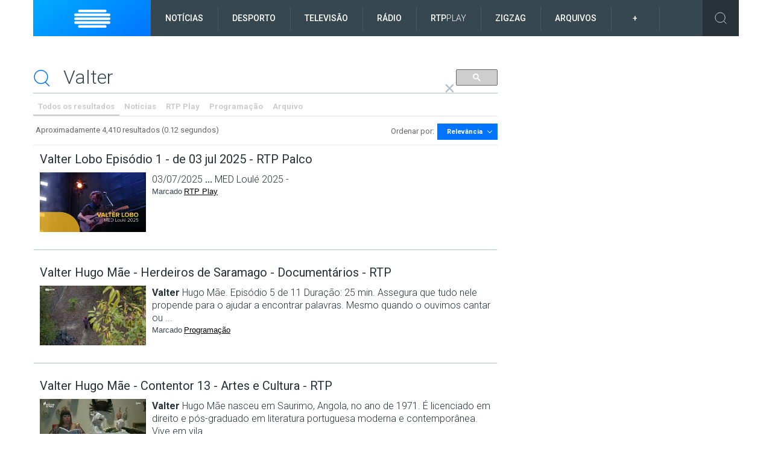

--- FILE ---
content_type: text/html; charset=UTF-8
request_url: https://syndicatedsearch.goog/cse_v2/ads?sjk=JHaRixSJQP2qxp8IWZ14Aw%3D%3D&adsafe=low&cx=001648477111793699709%3A2qu4z3pp8rg&fexp=20606%2C17301431%2C17301434%2C17301435%2C17301266%2C72717107&client=google-coop&q=Valter&r=m&hl=pt-PT&cpp=3&ivt=0&type=0&oe=UTF-8&ie=UTF-8&format=p4&ad=p4&nocache=8301768709663799&num=0&output=uds_ads_only&source=gcsc&v=3&bsl=10&pac=0&u_his=2&u_tz=0&dt=1768709663800&u_w=1280&u_h=720&biw=1280&bih=720&psw=1280&psh=2614&frm=0&uio=-&drt=0&jsid=csa&jsv=855242569&rurl=https%3A%2F%2Fwww.rtp.pt%2Fpesquisa%2F%3Fq%3DValter%23gsc.tab%3D0%26gsc.q%3DValter%26gsc.page%3D1
body_size: 8568
content:
<!doctype html><html lang="pt-PT"> <head>    <meta content="NOINDEX, NOFOLLOW" name="ROBOTS"> <meta content="telephone=no" name="format-detection"> <meta content="origin" name="referrer"> <title>Anúncios Google</title>   </head> <body>  <div id="adBlock">    </div>  <script nonce="megA05tI_wPY0xg1120uRQ">window.AFS_AD_REQUEST_RETURN_TIME_ = Date.now();window.IS_GOOGLE_AFS_IFRAME_ = true;(function(){window.ad_json={"caps":[{"n":"queryId","v":"IF5safLbCdeRnboPxqmOyQQ"},{"n":"isCse","v":"t"}],"bg":{"i":"https://www.google.com/js/bg/V3ebOGDdmYSEMRADY9j8a9nQ9snAUskijKb6q-slNNE.js","p":"fcnv2lDjC+tm0VRze1lU/H/7ZoFr25E++c/DiK00tdAlZWSUiKW2+ogGCIihLkMx1qvLHL/N8IPa88uBUmz2yiNnDo/PfwoFbJK4dGZ3UHJASKddOZ5M2ZPM2whMb5n6AFlVEN5DhJwzUf/8tfD8gveJxLHwDL+94g58z9TBF8Axuw0Uew9OLkjtdSI9uzNN9Sdse/X40SvB260NBmAzLV+f3yVLo7fsmcXgif9AuGZ3AFBDlfng1MidvNdAtReI2FtN28fEGp5qWrPvkKsnCzDv3LYlKzomfERPGYpkeodunJzkofqBDJhVzIbfF91IMmHYbfdfQnQsTZJ3/OeoImMyJZu5a9BRB7sFD/XUZpFhsertgPP/rp8g/0qeVe0/7E/+54nJi50KsfKvZnqiVPUPmDISx3p6EDu0K0RBCWYfc5E/kcGS7Iw95dtlgip67tcI1IHV+cOMYFZS0FMfi5dSavWR42etpP/GzhNi3GGtW3WMlv6/hE/889mUW2ITXawVO0hR4WLSUCUU4aDh/UbelU+XlIvEL5SJRISfXbIMaK1vsjDRcE09FnjfFukgyNUODFkm+/reYs7mRSkhNsuEzTa0h2p+f8SxF7LT/L7TgDVlpwjMcbyn9LbaoCE4lTNqWpf0ZXBFKG3Ddqq8/smz8i6In6QTsk7nRfQm3p6ZX+HVH+METOor2O2iKcM6l7qfjymulz+y9DMoNWCmgC5OHLc3IP/QngHxu4+L3Ti4whWYzVOJA/5MtkheFwpHbX4uT4MQgcFfhEmqW4R31l1BI9a0hFWOKkzOv4XyNa2bJxBXfa1sE5Iq2q2o/Lf9+oOooqVrvHO+JAbdiiXl1+cA2x9rfHrk+VnyGBDfIubguj5hR3JFzycHPUpZJfLE3y/tzP7rpVMha3zuAR49RdO+rrdrieplGGuyWobaaEnk8fT1OKgPghYtPOnwZahxKYO8cgUXOAP/ldcEOTHOjWUdS/9d3IHdEb1SBrbJQOXScjU+egJezvpGT7mxCvGblPXYtwGOXXwYhLrB9Xjr2ODfVX18ZfUafNetiG84nMP2HzGvA+M3DlYYHmeRHIemZCwk3OQzwr1x7ekD4Dw7IVMvvFui90EIE8JT+ptTI37u9Q03p1ynym5mkhoEHWA9++k0WwUM8Nus/RuWa4PqsTkccN8jqYLYGixFu0LVEGfGfgwfpxFG+VjPA9O0GinfkN3Pbpjg9Ukq8bDjl8NH601ct+13V2/LH1KPokIbS3QEzlZIdcQzCX1S7OCXPPTOygvBMyWBwJ+33GTXxQOR6sdAb+Zvm1nWcZXEKLd5oBZEiXlci1OfQ1phf+rLloRLfCTvJ46Oi84oaxEL+fvIyDr8wbJMsVrZFYh7L/ITgNIL1Ai8frBCQboChHrtOPn3XtMUdH/7uaaGdlJBdfl9PmTekkDgvaRLzHqdByooel/[base64]/Zkb94uwmVyD8VTyBQRmdYYvsqyMuF/9VRhJQncNO0XJMLJolDR69R8XGbGh7XYLKEbDFXBXCGniNn7UU/HsjjHL3y7/7CKGolJL2LfgEIAGI2n0QmOpPV9TsbalbpRElotTEB3pnU8t7WyRg7+OBk2j9IfZBhcDGdDfRngOZ/Zt+ZV2XbKTsgxZQRzMIoLlPy2/QOqJ+a7XK+Fpn1tH4/8Zvbz2JP1PQKFb1ry6NaaTH7gtsxNj5yEsGh4Ss4eBheybtCPwM8K9c4jRlSkJF31ShXhCsgJDeYyeSpKhh0fBd049edMDz7lagnQz2PLy91PTQz5/Vf0DudLO/JGWkSVI8jLtcjr0IfbcysX/D4bTSOo+IhHieoYAO9vU3YmyFK6h6SP0yHCuvQ5kdxmrgAlzm63DpqcN6PR9qhXLeoMYtCvkhl1Pvwn5TUl+c2EodrH9S2YzDFJamcPQehEJtPaEYNWn77qZ+YyBiClfpeHHfQQtHaoMwIFGz2dlf7nJEE3iucrIZ3HLgXMU8SA+h2Up6v1BuAA2CyNLZfll/uyDgkb3LR5YSHbJhX7rNfNP0Is8lx1+raJ7N1asi0BdZy34qZlg+2wOZZx5bw/6wIckuPhpMqbZdaSPCi9ow/vCyJjJ/A0Sq2jTwg5GNZ1Ac5f/kYrhCDG6ou/R9jVXldum/[base64]/8sSrGE2NKnjxChbOAnE5WFMP9o2DI500RJee4aUpO53BTULTrsmoAEKd8ArwT5m46rp8kLgmh4Mp5H/b2Rg0yyLk54roIOhCOp5yUomw6SFsMA5e7OX+PJzM99UF518VJCeM4wkGcIA96QVMmVUJHQvmXTLV0/midB4azau+my+KXva+fXACk7FX4nxRCZYvz7Qmw3fquekjeWFUL7FV/X2qEZxz8QWizyTBonwl3AndI6mX3f2DZS88EOxSd3KR104tH6VW5xRvyRyqhhGt5j89ckxmo0rC2gdfSeD+Q1pd+cW5q5GIM34MLYyimefnsHSLoV74yH+AifaIWC4ow7ySzCaIBbP+1sJAKVaqQm7c2RT+TN2pXXzOZSj/r0WivK7xEQcG9/SUOfro+U9kM6YzfDAq9s4HCz0vgVbffMh641p/W+CvJC2Cv3C5dxJYPrQ24HGY40LglVVwB4HIFSVL8eY7INaX6cuwTNqF2+FQ85QFp9F2g56uEFOKsG09VRu5w/1XehT+uh3z2X9DwnRaPuXXGrl+5IXpEwoJCMncGLVM4WxyQLnAsMJk0OQT4q/lNEhwsQbdQ3k//o6STTaIuhBY4xUDvhabGT7JC2IDSSv4tGR0fvDzgt8UvSXp/IbHUOpyBgfaHc3XthEJPcLlF5alcm5+ebRvfTaN1Ykr/2J2BnSbXoA/PusfpxvuLL5fetB/sMwV390fNG27oIRSLCmWBR/U9zzmt7NXOf+wXKApHTgSyqD4JoyuUQteE059s31GDCgEPV8gg0roCVP40SZTWaiDMQF1OyrNenYscbznYlNBuY+uG/1hV5Mcmkb0VpCV/M0lpXFQ9lQmtr54PL45s1BrAX1TemYnVfl0tO8ROlUct1s21BztXdLe3qwfzOXniWoqpPpxnFqqPC0kVmLE98A4/+QHlnI2QPOVFQF/4y83xpvvHoD4+377p4TKxa5DqUYXKZCPOLzJedo007lSkfSzNc/RblnP2QW5WGuuNDJoxHSs3+wk0d3Jlh79OdrNbLwlDltwrY6BFD3n59DK35zC0PIY5Hp4e8PXAwyCNSM8fVzz4zWvJdV+9tuQSW4B85OyT1QQtHGZ3OvN9eg7vbMWZktc/BtRVTlU7r0kJcNychBKDsNju0o5izFBSXDxUppaqYUjxeE+XVHIA8s3UU0Yoz5gGBs54/1I25ktK36hdeoieMLw6Ar8hLhQNHyT4jWzeXg5A3OZirgoR90LWDfj4J6SQEHinshCVpy6tlvsdI6TLmKdEwbuc6dElWJOoE6axVtgrb89nQmOAVS6bMv24nlsXCVsLE1UU5kZcGIlEsYtl4cabsn6/ZEzxermZMUdg2weSa6QEBwHcrn8haS0DF3eYy6Kx5E6f8e4ggRefqRR079+v6FyDBamx/EnJB5VcG6237xpaOKcX0CMb61kLDT6Fj/j9firsvYi8xaySQbio5J0QTgwua5Omy3D87T7qff1B9n1u7Y0bnKxiTSm85w5TFnqFwJDAinDJx7BsVaNKO5k5cgEe+iksXd9tP/usekxLzG9igEpFX/oPseOTNhR6iyURTRRZjkI0V4GmoU0rBgydKJNyk4/4pxMbzYS5Bu/uyX6sSjdrOlXvOxhE6bhJob6udjeZRXymy05+5gWpqTZtRH806v2ZUY5QEydnf4CmZhLH9ft/MR8a4SQCFC/Y4/bMnQjO9Vl+0ZljG/ZsQwzqNtU68HcBjwh57twLfbfuudJvp9mdgktF6JXu/xGtaR6QprNXzsd+3VHPnVN/vOctlopHGTSgT0yrvJ3L9hxPlvAhFBhZeZPPejR/6P2f6chX0/u295HL/4yNQqk6tfnTv48cnedwSgS1kLXyMrLj2p2aU/z0lc2hCfNOayqaoOszqWElm6GahjS8Sh9skQ0fw8CuRgu2lRPNjOze40/ibqt7uwlzXjH0oAnA9EbD8AiM1O/k7FjYR/EOUsLxXKafQdRpPiZR2EzJY8Twj5BQtG1zDRoF7zffQUPoukWkkUSXFvS/6I4fcQvfLiucIFZr3BD9yKNfAZ2e8hXqAmr7FI/njj9G/jRARZc88PFqgApQ7W5fRqqqSxQXqTKVrbWslb38ONHFJQ7MMSD094uZU7rQJo35uhg/oOg6f0cIvIPiohP5jiut3CGIyIEJYXZtk4wWvxjftP0VVQ/bEx7hPZFpA6hFkiEiytWt1x67Y9VIF7ysdgMguDV1kkhyHBbzTsLr/dK5lsHwTXhIVPJVdGMrqFx+h1fU2PrqYqsixgoCQxCBvQZi60keelTYUvHo8HQk8PuwBy5osg/PewoqD23yB77We/98SPbmCQxX9aMO6Smkt19RKRwaugRPrzbbR4m0yAVLmias7xS4IzTNbMTTnOgSsBDGJACUaxTqlO3vRxoN5f6KpMDmLmhzqUua9UqtKtMO70uLKsVuAWwSqSBQfY0EJwj+5WbWWKVU1F/b1at/eH4o2ZUT2atS3DTfBktFWkkpfZEMZ5S32F0gKCyFhZg73qa0/HlPQ6oLYX9+DPG46Y6JB8dFYCe4dC+F8uwCg/coQmPPL+6tK/SVLenrFijkVuBwu3j1Qa8mtmoXRpDuZX/rvk518Q5C8nqo6X6jW5Aah37ewBEPR+4+Vlaj9ByivJ7U9IvGEXCcjdaKP8e04ioOARcxsZQE7haWfGHIIaWIPjXX6X8WY+ScuDvqIa5UwqJTEYVZ/7o2Sb63FoleKzEU9EzrKTlCtlxJXXpqQp1zYkmddzhVk2m9zWTge3R5PhG9uLZulQ/d/1zie1dIYT4jrm2EGVGDzd8Ez0Ft4IO9IQ7dBYygGGvnTwywrZnPnMOC5GlKZNrFOpOWrQ11XV/2TfyERLYNrI1nqoYsMIJ1TIeaAbf+2yvIYzldwHAVCBzOv+/gRadCyXCW3QmtrUFKrQonl1ENcfh4vRpJ8MzWOcXUchtehsyJ/ulRlyHA0ZVIzKggUs9l+O7JwtAI7mfGQrchD8MT8XA5z5R5rEU5/LcJU8GVIaL15aJnN2Iks5WnyURLVLCcP5m1pL7424DMwSV9Js0zz7nQEhVOeWq/EgLBsCStAwtwAD0T4sHGm2xCtY4w9eD+iLDXhWrjMzZ4RWarl2vSacq9/[base64]/GR2wzI9/QMdNwIAEcjRKaFX9EQRZ3p91kyO1s2a7pRnYQOlLP8jvGJwmSGTlFxY9gaj9x4vYNsx/LKGvgZa9xxW0VaypXmSZmETVxq+CdTv0i0BG0quIkKl+KP95ZPbp1laCx4TekLnvEwPGSU36KXQ0ZKvI6CCcwClyK9PzOtIZrFm1sytC0mpryKf21+iBMyNmVHsaOf3qZFKvVjiq98MhZ38/GX7JnT4RE6JIonDGIiGnlhP3eK51IvRAr+k4c2who0AObAKoZcsvGWaizcLFGTgeDjIsiu9SKgtEpHUGBkXzG6D4uC5eUZLpTTWeAO8Y7vVYhTTSDzeE0/2HzT54uGW+7/ihtOAMBHYHe8YzdilwvmUQsOU8RuDLhamHlmpcPFkKwHat6+z1BJMzl5/iqsIaGhoQccGKEi8LeIchpSN3INrSiNqVqHhghIeKOqs7hvEmkUud6+bdLe1gXNo8Z3bKsEDQwWFHs+EVNlpkZfcafezg515MEmAcKCXGIZaVxrmGbnloaH8+I/shvPgcg1sNA0LvNOvrPjqoetnoUO5MecHx45HmEy5duzoGArOXOYLUdE3SUV+qHT/6mr4zHdK4YCjbkQER9LNU8bYq6ZG8CQmcHSWGcgA00Eg9AxWsD81+wbSDH5Y3vEYxbzr9YI4Vsunc3pl+vFStSD44MIZMRAH12LVzp0Ze9YEXy/zzpjAtA7SngOgXEBAdTbaemw2D26NCjOtcsqX2txDUJcAk4WTaTxd/iUZMDZuN7oBSvz+ZcMLsbeLR+t4cP1wGNI/q2YTiZg6JGiKU0lPhIcig1+uNy/inM4xIk/GClfxeNM3xZuS7fJ8EhyJLg6PyZd3vuQ5zuxXRXBCOaemUXMPOtk/4mgJpCDkHMoXWrvNc+ANbc5XGHVICfTNRLpgWKGhWUJpEsqk29PjvhpDsJcx138phTUvceKr8o+y9uDjoCuzam7bZaodU2f3Oj/l8WoQuCaqpBKtC+n068c0JuqcfcwL3ajWBvX0qjtfCyyvM/gzpcDkwLvEyDh16A8O6w9EX+BIQwLgHkU9NEev0yWq2f993v073YGUGe0tXyyvzCE1QLDGY2eP+a3aBreUwLLROi22ws3q6AVYMb//WcNJZvXtJbhfIgkwZ//ASa6jNYTBtjRtwHvEbdB2pqJORMKTfiJ4dwnb5Ww78RReJVP0vPYyQafKLvMnhuXtzZ9ZCV53akujLi1KZUtkLpnp+TvH2sU0VAfJRzsMACVRqoCZrWCxi/vCppTXfoGJfxrV4Zfd+FUYtqBTZ6qMLpuCgEln4HQRzSOh2XH16HiY9Ggn7BqMFo53OyUPQNWPZcpx6eDFVlGjaZJl0iIm5vgLm94ij+rx1l2QUaUKuCrBiUww6DtIi4AlNSEAdJL1qFZ6BHeh65uz0mDmycb+iJP8/[base64]/jjnYPobpOsCbFvTRbHRrRBC4gZ4TNSAtw37+4wr3N0ee9c6GbCekka+NOD8g1PmGzk/[base64]/mLAWmqnrU6UBxGpypDfn4DtOtb3hLKT5OBUTCbL1kD5KqMdr7/ldVokGSIvC8Jo8qxLReMAd26mqBEz8GJ/rx/qY7foh6dkLq/8IEUyfzM1gqwZhO9RUfih2phxXm9cZhealzabcRgXpMyVtsTUvXsPMHVQwJHOvafXOisp7iZ6lX0f3RETMyHqu6ZTFY8dDfm7YvME3W/DhOKWo+KwGNfLwzML5WpcTWjM7dLueECBgkBd2pSqrOMcbZ4/Ay0C0cHSzsZ9WbFUxgKCoacBUBnOCUIcFmqd9bmfWw9y3mEfJ1nOpgG7L60acgw4igwsU0C/AMJ75efxjOKS85fz6rUIeIGhlkFtjQQWiUjCqlYWBmfLcPoU25vrwO1tWmDJpCd/25sTd+Bv350RdMHngVZiOrRf5vepESmQVvGmHUwCxbClxRBLoxs+/4c9vTWVLlqlXizSPioNthLIaMLOBKeti++f7twlb9TPNEB03JEdGOHMVQvF+17IfMZw27iduGc8ba22RunnelOExqgW/Qhg7sobleb5slBsOuRWeEGai051jgrl2HiM8/fWCfD5wK+MrktlSsQpc3FBZILkTb9P+/hGbURzzhMlfDdKIzHkcSh9PuXVnB+t7eBlAvGC/TwfOHF8pC4fWdkaXs9G3M+QWBQ0j4/5tyC4rp0l47uvy2gZ4M6JgmwVf5/liw+mIo+CPG1IScyHQyLDph0HyN8NE78zMId8aA/NC/yu9R3b4Aqi+ZEc6Gifoy7Hkg0jPOdK0T35/LUqjNUlxFWJZI8ghg+Dnwz22UPHILcFx42cHpLMhGWstBy4yAByNFp7KhX2MOqLmRncIWy7KseMFRXuRyR3XWCCdyL3Bd0k7KeeGHgn1/m/gIUsK0YslX0eBdH99iGRXxUT3CUud75Qqz7wkVuzy7wywZYv3xcsL6O3naXL/w9Lea88d8WaxMsc4OTAf4Hy1r+U0eUj1hc46CUNwyMbyQiIrA1RUNU6RHN078XC0zVfLEwsUniHz9Kii+pRGbX2okzYUomPsrirdi29PxRM+/edcGI4CS5RAJ/ZbIrFNOwPRlP/LpMPdUPI+xDtzPH5HlCj3wPeGxVwtk2psUg5iQsPsQieVHaRvTzOTbvuTetPWDHQZtnV+F3TyqxsoswdH2W4Pp+03znvouFmpoQNMAaU+gFsN9hxzH27YNeKwMYBSN/SVUqKrT4cd9FxPuq7HoJkczsrrgo0aKwIrZLeFclIEF+qA5RClaxnvV7D02YRU84Unht3tXA7e8OBMql2pIHqcs5NvD2HV5GxTKygREdY6Ask+ufFoABL8erky0lWhh4O9EE3drEBKHg7WNCVNR4n5syGzqru1suj3e3BIA3/r/4z790YfyDunmXJ6mSgL8mVJsWLM1jclg1KLtz7lt9gB82UkGE4lFyl+uRz6arbH/[base64]/vNqXs+KCX3Rfu3Pr93Wef4iNV/[base64]/Dj3iPS1JJwiQUpd8GBQ2rNkeuTyppDq2+mHgCgirfvdvlMHHjJvUg5wMU8sYzsI23IO0g21aAVt+u2iAH//gryJrCKOzrlua4Mi0kDXNqiQCY8JZK98EaIDhBqzVTlUQpe2mD4HO0d/FKMAAJ+lP9wEIkYY7q9dZHXfMX2inbxT+KpxqHwA01wUZaFFXHXGPWEYrx+Yh7BZgBdvaBgC630Y9EtQYKZGnLUmZ9j/5mMn9CNyAudsExkjx+VnLFkf41l0XnmTAx8RNfu4OWRw8L6lg/LK9At1XFdSL+Syt+vSNNrd2Eejq4LbemFYKlIHbDSm76VTu8bqZ0ryW2Ed4TSGspHwx+/TtXlWtWq5zf86haugFBirfQ4ah0Xr7l1n64VOCXFMygp96Na5lwZNDqEdz/cDvELO/ul50qhZiueKMHxMd/8RDq7kakYPzQaMknblzNZ/Qnj4cqUeLVdUuNLpDwb9cer3uBo2kwDFXVoIbF5A8lPl41Oaft7c1BLrEq06BBw+tzhwqHd0xFnTtAywQsADaDCpDzbRffvpXplN6aQ+NgAMYLEPB/WcwiqKnKxbdLrUGsQ0Pan+UK1u/KBdoi9ZsN/oOzu6BFJzr7n4gXpLFew75fKbm/dXfM/EciG1dAbnLX8zA9FbU0DR5fzA0oFA/Jz6AW4p1LYvoOq2lvBstb3v6DaqJauXmHIcqR0OrW/[base64]/hcMbZFXeo78v1iBKdsyX/OgxB8oS0kpAKETHRMk2p86xz/STJOrCiE\u003d"},"gd":{"ff":{"fd":"swap","eiell":true,"pcsbs":"44","pcsbp":"8","esb":true},"cd":{"pid":"google-coop","eawp":"partner-google-coop","qi":"IF5safLbCdeRnboPxqmOyQQ"},"pc":{},"dc":{"d":true}}};})();</script> <script src="/adsense/search/async-ads.js?pac=0" type="text/javascript" nonce="megA05tI_wPY0xg1120uRQ"></script>  </body> </html>

--- FILE ---
content_type: application/javascript; charset=utf-8
request_url: https://cse.google.com/cse/element/v1?rsz=filtered_cse&num=10&hl=pt-PT&source=gcsc&cselibv=f71e4ed980f4c082&cx=001648477111793699709%3A2qu4z3pp8rg&q=Valter&safe=off&cse_tok=AEXjvhJ3U8MhOqbNJxdE15S8_Uzj%3A1768709662381&sort=&exp=cc&callback=google.search.cse.api3295&rurl=https%3A%2F%2Fwww.rtp.pt%2Fpesquisa%2F%3Fq%3DValter
body_size: 7079
content:
/*O_o*/
google.search.cse.api3295({
  "cursor": {
    "currentPageIndex": 0,
    "estimatedResultCount": "4410",
    "moreResultsUrl": "http://www.google.com/cse?oe=utf8&ie=utf8&source=uds&q=Valter&safe=off&sort=&cx=001648477111793699709:2qu4z3pp8rg&start=0",
    "resultCount": "4,410",
    "searchResultTime": "0.12",
    "pages": [
      {
        "label": 1,
        "start": "0"
      },
      {
        "label": 2,
        "start": "10"
      },
      {
        "label": 3,
        "start": "20"
      },
      {
        "label": 4,
        "start": "30"
      },
      {
        "label": 5,
        "start": "40"
      },
      {
        "label": 6,
        "start": "50"
      },
      {
        "label": 7,
        "start": "60"
      },
      {
        "label": 8,
        "start": "70"
      },
      {
        "label": 9,
        "start": "80"
      },
      {
        "label": 10,
        "start": "90"
      }
    ]
  },
  "context": {
    "title": "RTP",
    "total_results": "130",
    "facets": [
      {
        "label": "notícias",
        "label_with_op": "more:notícias",
        "anchor": "Notícias",
        "count": "47"
      },
      {
        "label": "rtp_play",
        "label_with_op": "more:rtp_play",
        "anchor": "RTP Play",
        "count": "43"
      },
      {
        "label": "programação",
        "label_with_op": "more:programação",
        "anchor": "Programação",
        "count": "38"
      },
      {
        "label": "arquivo",
        "label_with_op": "more:arquivo",
        "anchor": "Arquivo",
        "count": "0"
      }
    ]
  },
  "results": [
    {
      "clicktrackUrl": "https://www.google.com/url?client=internal-element-cse&cx=001648477111793699709:2qu4z3pp8rg&q=https://www.rtp.pt/play/palco/p15219/valter-lobo&sa=U&ved=2ahUKEwjLwrb5nJSSAxVQF2IAHS1kAGwQFnoECAQQAg&usg=AOvVaw1zaDjxdC25Y2fCU-K9VHFF",
      "content": "03/07/2025 \u003cb\u003e...\u003c/b\u003e MED Loulé 2025 -",
      "contentNoFormatting": "03/07/2025 ... MED Loulé 2025 -",
      "title": "\u003cb\u003eValter\u003c/b\u003e Lobo Episódio 1 - de 03 jul 2025 - RTP Palco",
      "titleNoFormatting": "Valter Lobo Episódio 1 - de 03 jul 2025 - RTP Palco",
      "formattedUrl": "https://www.rtp.pt/play/palco/p15219/\u003cb\u003evalter\u003c/b\u003e-lobo",
      "unescapedUrl": "https://www.rtp.pt/play/palco/p15219/valter-lobo",
      "url": "https://www.rtp.pt/play/palco/p15219/valter-lobo",
      "visibleUrl": "www.rtp.pt",
      "richSnippet": {
        "cseImage": {
          "src": "https://cdn-images.rtp.pt/EPG/imagens/47608_76631_53492.jpg?v=3&w=860"
        },
        "metatags": {
          "twitterCreator": "RTP Palco",
          "twitterCard": "summary_large_image",
          "twitterSite": "@rtppt",
          "twitterTitle": "Valter Lobo",
          "viewport": "width=device-width, initial-scale=1.0, maximum-scale=1.0",
          "twitterDescription": "MED Loulé 2025 -",
          "twitterImage": "https://cdn-images.rtp.pt/EPG/imagens/47608_76631_53492.jpg?v=3&w=860",
          "ogImageAlt": "Valter Lobo Episódio 1 - de 03 jul 2025 -  RTP Palco",
          "ogSiteName": "RTP Palco",
          "ogImage": "https://cdn-images.rtp.pt/EPG/imagens/47608_76631_53492.jpg?v=3&w=860",
          "ogType": "article"
        },
        "cseThumbnail": {
          "src": "https://encrypted-tbn0.gstatic.com/images?q=tbn:ANd9GcTF_gMy0aq-MgdURfloFBF94zNmLCnVQ3ylSGWCogFpyGHQYO_brgBUqEk&s",
          "width": "299",
          "height": "168"
        }
      },
      "breadcrumbUrl": {
        "host": "www.rtp.pt",
        "crumbs": [
          "play",
          "palco",
          "valter-lobo"
        ]
      },
      "perResultLabels": [
        {
          "label": "rtp_play",
          "anchor": "RTP Play",
          "label_with_op": "more:rtp_play"
        }
      ]
    },
    {
      "clicktrackUrl": "https://www.google.com/url?client=internal-element-cse&cx=001648477111793699709:2qu4z3pp8rg&q=https://www.rtp.pt/programa/tv/p39692/e5&sa=U&ved=2ahUKEwjLwrb5nJSSAxVQF2IAHS1kAGwQFnoECAIQAQ&usg=AOvVaw39y7CL10KKj_ShXQsZH0uA",
      "content": "\u003cb\u003eValter\u003c/b\u003e Hugo Mãe. Episódio 5 de 11 Duração: 25 min. Assegura que tudo nele propende para o ajudar a encontrar palavras. Mesmo quando o ouvimos cantar ou&nbsp;...",
      "contentNoFormatting": "Valter Hugo Mãe. Episódio 5 de 11 Duração: 25 min. Assegura que tudo nele propende para o ajudar a encontrar palavras. Mesmo quando o ouvimos cantar ou ...",
      "title": "\u003cb\u003eValter\u003c/b\u003e Hugo Mãe - Herdeiros de Saramago - Documentários - RTP",
      "titleNoFormatting": "Valter Hugo Mãe - Herdeiros de Saramago - Documentários - RTP",
      "formattedUrl": "https://www.rtp.pt/programa/tv/p39692/e5",
      "unescapedUrl": "https://www.rtp.pt/programa/tv/p39692/e5",
      "url": "https://www.rtp.pt/programa/tv/p39692/e5",
      "visibleUrl": "www.rtp.pt",
      "richSnippet": {
        "cseImage": {
          "src": "https://cdn-images.rtp.pt/multimedia/screenshots/p7972/p7972_1_202011124876.jpg?amp;w=270"
        },
        "metatags": {
          "twitterCard": "summary",
          "twitterSite": "@rtppt",
          "twitterTitle": "Herdeiros de Saramago",
          "viewport": "width=device-width, initial-scale=1.0, maximum-scale=1.0",
          "twitterDescription": "Um retrato íntimo e afetivo de algumas das vozes mais destacadas na língua de Saramago",
          "twitterImage": "https://cdn-images.rtp.pt/multimedia/screenshots/p7972/p7972_1_202011124876.jpg?amp;w=270",
          "author": "Rádio e Televisão de Portugal",
          "ogImage": "https://cdn-images.rtp.pt/multimedia/screenshots/p7972/p7972_1_202011124876.jpg?amp;w=270"
        },
        "cseThumbnail": {
          "src": "https://encrypted-tbn0.gstatic.com/images?q=tbn:ANd9GcTt4VgZfSIsjn-4kCat7I9lJHGDXKLBI2VymGIYMPPJIYa3OdiCp7VlPt0&s",
          "width": "300",
          "height": "168"
        }
      },
      "breadcrumbUrl": {
        "host": "www.rtp.pt",
        "crumbs": [
          "programa"
        ]
      },
      "perResultLabels": [
        {
          "label": "programação",
          "anchor": "Programação",
          "label_with_op": "more:programação"
        }
      ]
    },
    {
      "clicktrackUrl": "https://www.google.com/url?client=internal-element-cse&cx=001648477111793699709:2qu4z3pp8rg&q=https://www.rtp.pt/programa/tv/p31333/e1&sa=U&ved=2ahUKEwjLwrb5nJSSAxVQF2IAHS1kAGwQFnoECAoQAQ&usg=AOvVaw2M1DX85iQOJr29-pu_TZzl",
      "content": "\u003cb\u003eValter\u003c/b\u003e Hugo Mãe nasceu em Saurimo, Angola, no ano de 1971. É licenciado em direito e pós-graduado em literatura portuguesa moderna e contemporânea. Vive em vila&nbsp;...",
      "contentNoFormatting": "Valter Hugo Mãe nasceu em Saurimo, Angola, no ano de 1971. É licenciado em direito e pós-graduado em literatura portuguesa moderna e contemporânea. Vive em vila ...",
      "title": "\u003cb\u003eValter\u003c/b\u003e Hugo Mãe - Contentor 13 - Artes e Cultura - RTP",
      "titleNoFormatting": "Valter Hugo Mãe - Contentor 13 - Artes e Cultura - RTP",
      "formattedUrl": "https://www.rtp.pt/programa/tv/p31333/e1",
      "unescapedUrl": "https://www.rtp.pt/programa/tv/p31333/e1",
      "url": "https://www.rtp.pt/programa/tv/p31333/e1",
      "visibleUrl": "www.rtp.pt",
      "richSnippet": {
        "cseImage": {
          "src": "https://cdn-images.rtp.pt/multimedia/screenshots/p1688/p1688_20150108.jpg?amp;w=270"
        },
        "metatags": {
          "twitterCard": "summary",
          "twitterSite": "@rtppt",
          "twitterTitle": "Contentor 13",
          "viewport": "width=device-width, initial-scale=1.0, maximum-scale=1.0",
          "twitterImage": "https://cdn-images.rtp.pt/multimedia/screenshots/p1688/p1688_20150108.jpg?amp;w=270",
          "author": "Rádio e Televisão de Portugal",
          "ogImage": "https://cdn-images.rtp.pt/multimedia/screenshots/p1688/p1688_20150108.jpg?amp;w=270"
        },
        "cseThumbnail": {
          "src": "https://encrypted-tbn0.gstatic.com/images?q=tbn:ANd9GcRYKqYElDTKEjA7n6vh-7QyRP5nUj8Jzqtb12csIQlt6LP2GVPwGF2DX1Js&s",
          "width": "300",
          "height": "168"
        }
      },
      "breadcrumbUrl": {
        "host": "www.rtp.pt",
        "crumbs": [
          "programa"
        ]
      },
      "perResultLabels": [
        {
          "label": "programação",
          "anchor": "Programação",
          "label_with_op": "more:programação"
        }
      ]
    },
    {
      "clicktrackUrl": "https://www.google.com/url?client=internal-element-cse&cx=001648477111793699709:2qu4z3pp8rg&q=https://www.rtp.pt/play/p7972/e505738/herdeiros-de-saramago&sa=U&ved=2ahUKEwjLwrb5nJSSAxVQF2IAHS1kAGwQFnoECAEQAg&usg=AOvVaw1qjHmX_C3dVRF11HHesD3z",
      "content": "16/11/2020 \u003cb\u003e...\u003c/b\u003e \u003cb\u003eValter\u003c/b\u003e Hugo Mãe - Assegura que tudo nele propende para o ajudar a encontrar palavras. Mesmo quando o ouvimos cantar ou quando o vemos&nbsp;...",
      "contentNoFormatting": "16/11/2020 ... Valter Hugo Mãe - Assegura que tudo nele propende para o ajudar a encontrar palavras. Mesmo quando o ouvimos cantar ou quando o vemos ...",
      "title": "Herdeiros de Saramago Episódio 5 - de 16 nov 2020 - RTP Play",
      "titleNoFormatting": "Herdeiros de Saramago Episódio 5 - de 16 nov 2020 - RTP Play",
      "formattedUrl": "https://www.rtp.pt/play/p7972/e505738/herdeiros-de-saramago",
      "unescapedUrl": "https://www.rtp.pt/play/p7972/e505738/herdeiros-de-saramago",
      "url": "https://www.rtp.pt/play/p7972/e505738/herdeiros-de-saramago",
      "visibleUrl": "www.rtp.pt",
      "richSnippet": {
        "cseImage": {
          "src": "https://cdn-images.rtp.pt/EPG/imagens/39692_60017_91646.jpg?v=3&w=860"
        },
        "metatags": {
          "twitterCreator": "RTP Play",
          "twitterCard": "summary_large_image",
          "twitterSite": "@rtppt",
          "twitterTitle": "Herdeiros de Saramago",
          "viewport": "width=device-width, initial-scale=1.0, maximum-scale=1.0",
          "twitterDescription": "Valter Hugo Mãe - Assegura que tudo nele propende para o ajudar a encontrar palavras. Mesmo quando o ouvimos cantar ou quando o vemos desenhar, é o",
          "twitterImage": "https://cdn-images.rtp.pt/EPG/imagens/39692_60017_91646.jpg?v=3&w=860",
          "ogImageAlt": "Herdeiros de Saramago Episódio 5 - de 16 nov 2020 -  RTP Play",
          "ogTitle": "Herdeiros de Saramago",
          "ogSiteName": "RTP Play",
          "ogImage": "https://cdn-images.rtp.pt/EPG/imagens/39692_60017_91646.jpg?v=3&w=860",
          "ogType": "article"
        },
        "cseThumbnail": {
          "src": "https://encrypted-tbn0.gstatic.com/images?q=tbn:ANd9GcQoayLjt2f1JJTJ1g0WSotvGYreXtklDuADz552ur1HMhLSGvc6qBXH38Ch&s",
          "width": "300",
          "height": "168"
        }
      },
      "breadcrumbUrl": {
        "host": "www.rtp.pt",
        "crumbs": [
          "play",
          "herdeiros-de-saramago"
        ]
      },
      "perResultLabels": [
        {
          "label": "rtp_play",
          "anchor": "RTP Play",
          "label_with_op": "more:rtp_play"
        }
      ]
    },
    {
      "clicktrackUrl": "https://www.google.com/url?client=internal-element-cse&cx=001648477111793699709:2qu4z3pp8rg&q=https://www.rtp.pt/programa/tv/p40860/e11&sa=U&ved=2ahUKEwjLwrb5nJSSAxVQF2IAHS1kAGwQFnoECAkQAQ&usg=AOvVaw13Ska26HOla9sIEWYqz7uy",
      "content": "José Pedro Vasconcelos recebe o escritor \u003cb\u003eValter\u003c/b\u003e Hugo Mãe no Centro de Artes e Espectáculos da Figueira da Foz para pintar um quadro e falar do tempo que lhe&nbsp;...",
      "contentNoFormatting": "José Pedro Vasconcelos recebe o escritor Valter Hugo Mãe no Centro de Artes e Espectáculos da Figueira da Foz para pintar um quadro e falar do tempo que lhe ...",
      "title": "\u003cb\u003eValter\u003c/b\u003e Hugo Mãe - Depois, Vai-se a Ver e Nada - Talk-Shows - RTP",
      "titleNoFormatting": "Valter Hugo Mãe - Depois, Vai-se a Ver e Nada - Talk-Shows - RTP",
      "formattedUrl": "https://www.rtp.pt/programa/tv/p40860/e11",
      "unescapedUrl": "https://www.rtp.pt/programa/tv/p40860/e11",
      "url": "https://www.rtp.pt/programa/tv/p40860/e11",
      "visibleUrl": "www.rtp.pt",
      "richSnippet": {
        "cseImage": {
          "src": "https://cdn-images.rtp.pt/multimedia/screenshots/p8998/p8998_1_20210924161007e010t8151d.jpg?amp;w=270"
        },
        "metatags": {
          "twitterCard": "summary",
          "twitterSite": "@rtppt",
          "twitterTitle": "Depois, Vai-se a Ver e Nada",
          "viewport": "width=device-width, initial-scale=1.0, maximum-scale=1.0",
          "twitterDescription": "José Pedro Vasconcelos recebe um grande convidado para conversar sem pressa e com muitos risos à mistura",
          "twitterImage": "https://cdn-images.rtp.pt/multimedia/screenshots/p8998/p8998_1_20210924161007e010t8151d.jpg?amp;w=270",
          "author": "Rádio e Televisão de Portugal",
          "ogImage": "https://cdn-images.rtp.pt/multimedia/screenshots/p8998/p8998_1_20210924161007e010t8151d.jpg?amp;w=270"
        },
        "cseThumbnail": {
          "src": "https://encrypted-tbn0.gstatic.com/images?q=tbn:ANd9GcRMSj7VH_uj6mgiIc1uhNdQ9USwxnp9-UjX5qQM216JdGgypWzio1c8wPhs&s",
          "width": "300",
          "height": "168"
        }
      },
      "breadcrumbUrl": {
        "host": "www.rtp.pt",
        "crumbs": [
          "programa"
        ]
      },
      "perResultLabels": [
        {
          "label": "programação",
          "anchor": "Programação",
          "label_with_op": "more:programação"
        }
      ]
    },
    {
      "clicktrackUrl": "https://www.google.com/url?client=internal-element-cse&cx=001648477111793699709:2qu4z3pp8rg&q=https://www.rtp.pt/noticias/cultura/a-minha-obra-ha-de-ser-traduzivel-valter-hugo-mae_n481744&sa=U&ved=2ahUKEwjLwrb5nJSSAxVQF2IAHS1kAGwQFnoECAcQAQ&usg=AOvVaw1VQlhltBUQJXi3xfJzeSDl",
      "content": "Lisboa, 23 set (Lusa) -- Como escritor &quot;na linha dos trabalhadores da linguagem&quot;, \u003cb\u003eValter\u003c/b\u003e Hugo Mãe tem enfrentado alguns obstáculos na tradução da sua obra,&nbsp;...",
      "contentNoFormatting": "Lisboa, 23 set (Lusa) -- Como escritor \"na linha dos trabalhadores da linguagem\", Valter Hugo Mãe tem enfrentado alguns obstáculos na tradução da sua obra, ...",
      "title": "A minha obra há-de ser traduzível -- \u003cb\u003eValter\u003c/b\u003e Hugo Mãe",
      "titleNoFormatting": "A minha obra há-de ser traduzível -- Valter Hugo Mãe",
      "formattedUrl": "https://www.rtp.pt/.../a-minha-obra-ha-de-ser-traduzivel-\u003cb\u003evalter\u003c/b\u003e-hugo-mae_n...",
      "unescapedUrl": "https://www.rtp.pt/noticias/cultura/a-minha-obra-ha-de-ser-traduzivel-valter-hugo-mae_n481744",
      "url": "https://www.rtp.pt/noticias/cultura/a-minha-obra-ha-de-ser-traduzivel-valter-hugo-mae_n481744",
      "visibleUrl": "www.rtp.pt",
      "richSnippet": {
        "wpfooter": {
          "copyrightyear": "2026",
          "url": "https://itunes.apple.com/pt/app/rtp/id449177845"
        },
        "cseImage": {
          "src": "https://cdn-images.rtp.pt/noticias/images/default_rtpnoticias.png?w=860&q=90&auto=format"
        },
        "organization": {
          "name": "Rádio e Televisão de Portugal"
        },
        "metatags": {
          "twitterCreator": "@RTPNoticias",
          "ogPubdate": "2011-09-23 14:37:40",
          "twitterTitle": "A minha obra há-de ser traduzível -- Valter Hugo Mãe",
          "ixSrcattribute": "data-src",
          "twitterUrl": "https://www.rtp.pt/noticias/cultura/a-minha-obra-ha-de-ser-traduzivel-valter-hugo-mae_n481744",
          "ogTitle": "A minha obra há-de ser traduzível -- Valter Hugo Mãe",
          "title": "A minha obra há-de ser traduzível -- Valter Hugo Mãe",
          "ogType": "article",
          "twitterCard": "summary_large_image",
          "fbAdmins": "110253572394348",
          "ixSrcsetattribute": "data-srcset",
          "ogSiteName": "A minha obra há-de ser traduzível -- Valter Hugo Mãe",
          "appleItunesApp": "app-id=449177845",
          "lastmod": "2011-09-23 14:37:40",
          "pubdate": "2011-09-23 14:37:40",
          "summary": "Lisboa, 23 set (Lusa) -- Como escritor \"na linha dos trabalhadores da linguagem\", Valter Hugo Mãe tem enfrentado alguns obstáculos na tradução da sua obra, mas passou a ser representado por uma das maiores agências literárias internacionais e já começaram a surgir propostas.",
          "twitterSite": "@RTPNoticias",
          "googlePlayApp": "app-id=pt.rtp.noticias.android",
          "twitterImage": "https://cdn-images.rtp.pt/noticias/images/default_rtpnoticias.png?w=860&q=90&auto=format",
          "ixSizesattribute": "data-sizes",
          "author": "Rádio e Televisão de Portugal",
          "ogDescription": "Lisboa, 23 set (Lusa) -- Como escritor \"na linha dos trabalhadores da linguagem\", Valter Hugo Mãe tem enfrentado alguns obstáculos na tradução da sua obra, mas passou a ser representado por uma das maiores agências literárias internacionais e já começaram a surgir propostas.",
          "ogImage": "https://cdn-images.rtp.pt/noticias/images/default_rtpnoticias.png?w=860&q=90&auto=format",
          "ogImageType": "image/jpeg",
          "ogLocale": "pt_PT",
          "viewport": "width=device-width, initial-scale=1, shrink-to-fit=yes",
          "twitterDescription": "Lisboa, 23 set (Lusa) -- Como escritor \"na linha dos trabalhadores da linguagem\", Valter Hugo Mãe tem enfrentado alguns obstáculos na tradução da sua obra, mas passou a ser representado por uma das maiores agências literárias internacionais e já começaram a surgir propostas.",
          "ogImageAlt": "image name",
          "ogUrl": "https://www.rtp.pt/noticias/cultura/a-minha-obra-ha-de-ser-traduzivel-valter-hugo-mae_n481744"
        },
        "webpage": {
          "name": "ESPECIAIS",
          "url": "Presidênciais 2026"
        },
        "wpheader": {
          "image": "https://cdn-images.rtp.pt/noticias/images/rtpnoticias_logo.svg",
          "navigation": "https://www.rtp.pt/noticias"
        },
        "cseThumbnail": {
          "src": "https://encrypted-tbn0.gstatic.com/images?q=tbn:ANd9GcTwq4LsEbTt2InSrITPCy_vKJtl9k3FgMOA-0Tg3lkzgQqDNiaBBc3waWc&s",
          "width": "300",
          "height": "168"
        },
        "newsmediaorganization": [
          {
            "name": "RTP"
          },
          {
            "name": "© 2011 LUSA - Agência de Notícias de Portugal, S.A."
          },
          {
            "name": "RTP"
          },
          {
            "name": "Soraia Ramos - RTP"
          }
        ],
        "imageobject": [
          {
            "width": "1301",
            "url": "https://cdn-images.rtp.pt/common/img/channels/logos/gray-negative-short/horizontal/rtp.png",
            "height": "651"
          },
          {
            "width": "1301",
            "url": "https://cdn-images.rtp.pt/common/img/channels/logos/gray-negative-short/horizontal/rtp.png",
            "height": "651"
          },
          {
            "width": "800",
            "description": "Foto: Soraia Ramos - RTP",
            "url": "https://cdn-images.rtp.pt/icm/noticias/images/24/24ea2a35f4fd19987f90b69d2867da44?w=860&q=90&rect=0,0,1499,822",
            "height": "450"
          },
          {
            "width": "1301",
            "url": "https://cdn-images.rtp.pt/common/img/channels/logos/gray-negative-short/horizontal/rtp.png",
            "height": "651"
          },
          {
            "width": "1301",
            "url": "https://cdn-images.rtp.pt/common/img/channels/logos/gray-negative-short/horizontal/rtp.png",
            "height": "651"
          }
        ],
        "sitenavigationelement": [
          {
            "name": "País",
            "url": "País"
          },
          {
            "name": "ÁREAS",
            "url": "Notícias"
          },
          {
            "name": "SECÇÕES",
            "url": "País"
          },
          {
            "url": "https://www.facebook.com/rtp"
          },
          {
            "url": "Desporto"
          }
        ],
        "newsarticle": [
          {
            "keywords": "Cultura",
            "datemodified": "23 Setembro 2011, 14:37",
            "description": "Lisboa, 23 set (Lusa) -- Como escritor \"na linha dos trabalhadores da linguagem\", Valter Hugo Mãe tem enfrentado alguns obstáculos na tradução da sua obra, mas passou a ser representado...",
            "text": "Quando se prepara para lançar o seu quinto romance, \"O Filho de Mil Homens\", o escritor disse, em entrevista à Lusa, que é, desde \"há dois ou três meses\", autor da agência literária...",
            "headline": "A minha obra há-de ser traduzível -- Valter Hugo Mãe",
            "url": "Cultura",
            "datepublished": "23 Setembro 2011, 14:37"
          },
          {
            "keywords": "País",
            "datemodified": "atualizado 10 Janeiro 2026, 20:16",
            "description": "As ambulâncias estão pré-posicionadas no Lumiar, em Lisboa, para qualquer eventualidade. A decisão está a criar mal-estar no sistema de Proteção Civil.",
            "text": "Há mal-estar no sistema de Proteção Civil. A Liga dos Bombeiros criou uma task force de ambulâncias pré-posicionadas no Lumiar, em Lisboa, um acto isolado, à margem do circuito da Proteção...",
            "headline": "Polémica nos meios de socorro. Liga dos Bombeiros criou \"task force\" de ambulâncias à margem do circuito da Proteção Civil",
            "url": "País",
            "datepublished": "atualizado 10 Janeiro 2026, 20:16"
          }
        ]
      },
      "breadcrumbUrl": {
        "host": "www.rtp.pt",
        "crumbs": [
          "noticias",
          "cultura",
          "a-minha-obra-ha-de-ser-traduzivel-va..."
        ]
      },
      "perResultLabels": [
        {
          "label": "notícias",
          "anchor": "Notícias",
          "label_with_op": "more:notícias"
        }
      ]
    },
    {
      "clicktrackUrl": "https://www.google.com/url?client=internal-element-cse&cx=001648477111793699709:2qu4z3pp8rg&q=https://media.rtp.pt/caporcasa/videos/valter-hugo-mae-parece-haver-um-preconceito-relacao-posicao-escritor&sa=U&ved=2ahUKEwjLwrb5nJSSAxVQF2IAHS1kAGwQFnoECAUQAQ&usg=AOvVaw0hc9O2LtS_PGC07Qa2UbgN",
      "content": "\u003cb\u003eValter\u003c/b\u003e Hugo Mãe “Parece haver um preconceito em relação à posição de escritor”. Reveja os últimos episódios na logótipo do rtp play&nbsp;...",
      "contentNoFormatting": "Valter Hugo Mãe “Parece haver um preconceito em relação à posição de escritor”. Reveja os últimos episódios na logótipo do rtp play ...",
      "title": "\u003cb\u003eValter\u003c/b\u003e Hugo Mãe &quot;Parece haver um preconceito em relação à ...",
      "titleNoFormatting": "Valter Hugo Mãe \"Parece haver um preconceito em relação à ...",
      "formattedUrl": "https://media.rtp.pt/.../\u003cb\u003evalter\u003c/b\u003e-hugo-mae-parece-haver-um-preconceito-relaca...",
      "unescapedUrl": "https://media.rtp.pt/caporcasa/videos/valter-hugo-mae-parece-haver-um-preconceito-relacao-posicao-escritor",
      "url": "https://media.rtp.pt/caporcasa/videos/valter-hugo-mae-parece-haver-um-preconceito-relacao-posicao-escritor",
      "visibleUrl": "media.rtp.pt",
      "richSnippet": {
        "cseImage": {
          "src": "https://media.rtp.pt/caporcasa/wp-content/uploads/sites/72/2020/11/vlcsnap-2020-11-26-09h18m24s67.png"
        },
        "metatags": {
          "twitterCard": "summary",
          "ogImageWidth": "1047",
          "viewport": "width=device-width, initial-scale=1.0",
          "ogImageHeight": "576",
          "ogTitle": "Valter Hugo Mãe \"Parece haver um preconceito em relação à posição de escritor\" - Cá Por Casa",
          "ogUrl": "https://media.rtp.pt/caporcasa/videos/valter-hugo-mae-parece-haver-um-preconceito-relacao-posicao-escritor",
          "ogSiteName": "Cá Por Casa",
          "ogLocale": "pt_PT",
          "articleModifiedTime": "2020-11-26T09:19:40+00:00",
          "ogImage": "https://media.rtp.pt/caporcasa/wp-content/uploads/sites/72/2020/11/vlcsnap-2020-11-26-09h18m24s67.png",
          "ogType": "article"
        },
        "cseThumbnail": {
          "src": "https://encrypted-tbn0.gstatic.com/images?q=tbn:ANd9GcR8XxxDJjz5T2CzwkYqqiUkT8HYxJqGtAEAhHMea916zlcneeubDlAKYhF3&s",
          "width": "303",
          "height": "166"
        },
        "imageobject": [
          {
            "url": "https://cdn-images.rtp.pt/multimedia/screenshots/p14410/p14410_1_20250423235718e014t0352.jpg?format=pjpg&w=300"
          },
          {
            "url": "https://cdn-images.rtp.pt/multimedia/screenshots/p14410/p14410_1_20250416235718e013t0415.jpg?format=pjpg&w=300"
          },
          {
            "url": "https://cdn-images.rtp.pt/multimedia/screenshots/p14410/p14410_2_20250409000000e012t0317.jpg?format=pjpg&w=300"
          },
          {
            "url": "https://cdn-images.rtp.pt/multimedia/screenshots/p14410/p14410_1_20250402000000e011t0466.jpg?format=pjpg&w=300"
          },
          {
            "url": "https://cdn-images.rtp.pt/multimedia/screenshots/p14410/p14410_1_20250326000000e010t0559.jpg?format=pjpg&w=300"
          },
          {
            "url": "https://cdn-images.rtp.pt/multimedia/screenshots/p14410/p14410_2_20250319000000e009t0381.jpg?format=pjpg&w=300"
          },
          {
            "url": "https://cdn-images.rtp.pt/multimedia/screenshots/p14410/p14410_1_20250312000000e008t0374.jpg?format=pjpg&w=300"
          },
          {
            "url": "https://cdn-images.rtp.pt/multimedia/screenshots/p14410/p14410_2_20250226000000e007t0394.jpg?format=pjpg&w=300"
          }
        ],
        "newsarticle": [
          {
            "headline": "Ana Marta Contente, André Leitão, Pedro Chagas Freitas, Katia Guerreiro, David Carreira",
            "url": "Ana Marta Contente, André Leitão, Pedro Chagas Freitas, Katia Guerreiro, David Carreira"
          },
          {
            "headline": "Noémia Costa, Rosa do Canto, Mónica Sintra, Marco Rodrigues, Rodrigo Leal",
            "url": "Noémia Costa, Rosa do Canto, Mónica Sintra, Marco Rodrigues, Rodrigo Leal"
          },
          {
            "headline": "Zé Amaro, Rúben Madureira, Brienne Keller, Joana Manuel, Hélder Moutinho, Paco Bandeira",
            "url": "Zé Amaro, Rúben Madureira, Brienne Keller, Joana Manuel, Hélder Moutinho, Paco Bandeira"
          },
          {
            "headline": "Manuel Marques, Susana Blazer, João Pedro Pais, Sónia e Ricardo Landum",
            "url": "Manuel Marques, Susana Blazer, João Pedro Pais, Sónia e Ricardo Landum"
          },
          {
            "headline": "Cucha Carvalheiro, Margarida Rebelo Pinto, Rita Guerra, Luísa Sobral",
            "url": "Cucha Carvalheiro, Margarida Rebelo Pinto, Rita Guerra, Luísa Sobral"
          },
          {
            "headline": "Mestre Amaro, Vasco Pereira Coutinho, Miguel Gameiro, Tiago Nacarto, Cainã Cavalcante",
            "url": "Mestre Amaro, Vasco Pereira Coutinho, Miguel Gameiro, Tiago Nacarto, Cainã Cavalcante"
          },
          {
            "headline": "Fátima Lopes, Sissi Martins, Martim Galamba, Jorge Fernando, Souls of Fire",
            "url": "Fátima Lopes, Sissi Martins, Martim Galamba, Jorge Fernando, Souls of Fire"
          },
          {
            "headline": "Júlia Pinheiro, Helena Isabel, Cláudia Nayara, Telmo Miranda, Luís Sequeira",
            "url": "Júlia Pinheiro, Helena Isabel, Cláudia Nayara, Telmo Miranda, Luís Sequeira"
          }
        ]
      },
      "breadcrumbUrl": {
        "host": "media.rtp.pt",
        "crumbs": [
          "caporcasa",
          "videos",
          "valter-hugo-mae-parece-haver-um-..."
        ]
      },
      "perResultLabels": [
        {
          "label": "programação",
          "anchor": "Programação",
          "label_with_op": "more:programação"
        }
      ]
    },
    {
      "clicktrackUrl": "https://www.google.com/url?client=internal-element-cse&cx=001648477111793699709:2qu4z3pp8rg&q=https://www.rtp.pt/noticias/cultura/livro-premiado-de-valter-hugo-mae-e-um-tsunami-diz-jose-saramago_n163093&sa=U&ved=2ahUKEwjLwrb5nJSSAxVQF2IAHS1kAGwQFnoECAMQAg&usg=AOvVaw2INqAO0ufFEondy9S4b455",
      "content": "26/10/2007 \u003cb\u003e...\u003c/b\u003e Teerão não avançou no imediato qualquer explicação para o encerramento. RTP / atualizado 15 Janeiro 2026, 00:54. Foto&nbsp;...",
      "contentNoFormatting": "26/10/2007 ... Teerão não avançou no imediato qualquer explicação para o encerramento. RTP / atualizado 15 Janeiro 2026, 00:54. Foto ...",
      "title": "Livro premiado de \u003cb\u003eValter\u003c/b\u003e Hugo Mãe &quot;é um tsunami&quot;, diz José ...",
      "titleNoFormatting": "Livro premiado de Valter Hugo Mãe \"é um tsunami\", diz José ...",
      "formattedUrl": "https://www.rtp.pt/.../livro-premiado-de-\u003cb\u003evalter\u003c/b\u003e-hugo-mae-e-um-tsunami-diz...",
      "unescapedUrl": "https://www.rtp.pt/noticias/cultura/livro-premiado-de-valter-hugo-mae-e-um-tsunami-diz-jose-saramago_n163093",
      "url": "https://www.rtp.pt/noticias/cultura/livro-premiado-de-valter-hugo-mae-e-um-tsunami-diz-jose-saramago_n163093",
      "visibleUrl": "www.rtp.pt",
      "richSnippet": {
        "wpfooter": {
          "copyrightyear": "2026",
          "url": "https://itunes.apple.com/pt/app/rtp/id449177845"
        },
        "cseImage": {
          "src": "https://cdn-images.rtp.pt/noticias/images/default_rtpnoticias.png?w=860&q=90&auto=format"
        },
        "organization": {
          "name": "Rádio e Televisão de Portugal"
        },
        "metatags": {
          "twitterCreator": "@RTPNoticias",
          "ogPubdate": "2007-10-26 16:22:06",
          "twitterTitle": "Livro premiado de Valter Hugo Mãe \"é um tsunami\", diz José Saramago",
          "ixSrcattribute": "data-src",
          "twitterUrl": "https://www.rtp.pt/noticias/cultura/livro-premiado-de-valter-hugo-mae-e-um-tsunami-diz-jose-saramago_n163093",
          "ogTitle": "Livro premiado de Valter Hugo Mãe \"é um tsunami\", diz José Saramago",
          "title": "Livro premiado de Valter Hugo Mãe \"é um tsunami\", diz José Saramago",
          "ogType": "article",
          "twitterCard": "summary_large_image",
          "fbAdmins": "110253572394348",
          "ixSrcsetattribute": "data-srcset",
          "ogSiteName": "Livro premiado de Valter Hugo Mãe \"é um tsunami\", diz José Saramago",
          "appleItunesApp": "app-id=449177845",
          "lastmod": "2007-10-26 16:22:06",
          "pubdate": "2007-10-26 16:22:06",
          "summary": "O escritor José Saramago considerou hoje que o livro de Valter Hugo Mãe, hoje distinguido com o galardão literário da Fundação Círculo de Leitores, \"é um tsunami, não no sentido destrutivo, mas da força\".\u003cbr /\u003e",
          "twitterSite": "@RTPNoticias",
          "googlePlayApp": "app-id=pt.rtp.noticias.android",
          "twitterImage": "https://cdn-images.rtp.pt/noticias/images/default_rtpnoticias.png?w=860&q=90&auto=format",
          "ixSizesattribute": "data-sizes",
          "author": "Rádio e Televisão de Portugal",
          "ogDescription": "O escritor José Saramago considerou hoje que o livro de Valter Hugo Mãe, hoje distinguido com o galardão literário da Fundação Círculo de Leitores, \"é um tsunami, não no sentido destrutivo, mas da força\".\u003cbr /\u003e",
          "ogImage": "https://cdn-images.rtp.pt/noticias/images/default_rtpnoticias.png?w=860&q=90&auto=format",
          "ogImageType": "image/jpeg",
          "ogLocale": "pt_PT",
          "viewport": "width=device-width, initial-scale=1, shrink-to-fit=yes",
          "twitterDescription": "O escritor José Saramago considerou hoje que o livro de Valter Hugo Mãe, hoje distinguido com o galardão literário da Fundação Círculo de Leitores, \"é um tsunami, não no sentido destrutivo, mas da força\".\u003cbr /\u003e",
          "ogImageAlt": "image name",
          "ogUrl": "https://www.rtp.pt/noticias/cultura/livro-premiado-de-valter-hugo-mae-e-um-tsunami-diz-jose-saramago_n163093"
        },
        "webpage": {
          "name": "ESPECIAIS",
          "url": "Presidênciais 2026"
        },
        "wpheader": {
          "image": "https://cdn-images.rtp.pt/noticias/images/rtpnoticias_logo.svg",
          "navigation": "https://www.rtp.pt/noticias"
        },
        "cseThumbnail": {
          "src": "https://encrypted-tbn0.gstatic.com/images?q=tbn:ANd9GcTwq4LsEbTt2InSrITPCy_vKJtl9k3FgMOA-0Tg3lkzgQqDNiaBBc3waWc&s",
          "width": "300",
          "height": "168"
        },
        "newsmediaorganization": [
          {
            "name": "RTP"
          },
          {
            "name": "© 2007 LUSA - Agência de Notícias de Portugal, S.A."
          },
          {
            "name": "RTP"
          },
          {
            "name": "RTP"
          }
        ],
        "imageobject": [
          {
            "width": "1301",
            "url": "https://cdn-images.rtp.pt/common/img/channels/logos/gray-negative-short/horizontal/rtp.png",
            "height": "651"
          },
          {
            "width": "1301",
            "url": "https://cdn-images.rtp.pt/common/img/channels/logos/gray-negative-short/horizontal/rtp.png",
            "height": "651"
          },
          {
            "width": "800",
            "description": "Foto: Ahmad Al-rubaye - AFP",
            "url": "https://cdn-images.rtp.pt/icm/noticias/images/54/5496d0ec20db316a5202ee41cdd20a90?w=860&q=90&rect=0,89,1500,822",
            "height": "450"
          },
          {
            "width": "1301",
            "url": "https://cdn-images.rtp.pt/common/img/channels/logos/gray-negative-short/horizontal/rtp.png",
            "height": "651"
          },
          {
            "width": "1301",
            "url": "https://cdn-images.rtp.pt/common/img/channels/logos/gray-negative-short/horizontal/rtp.png",
            "height": "651"
          },
          {
            "url": "https://cdn-images.rtp.pt/icm/noticias/images/74/743495e302f0fab3bf448bf1fcefe42b?w=860&q=90&rect=0,11,1500,822"
          },
          {
            "url": "https://cdn-images.rtp.pt/icm/noticias/images/6d/6dd79b8ddd7a07e95f6a08e36e1ae110?w=860&q=90&rect=0,0,1499,822"
          }
        ],
        "sitenavigationelement": [
          {
            "name": "País",
            "url": "País"
          },
          {
            "name": "ÁREAS",
            "url": "Notícias"
          },
          {
            "name": "SECÇÕES",
            "url": "País"
          },
          {
            "url": "https://www.facebook.com/rtp"
          },
          {
            "url": "Desporto"
          }
        ],
        "newsarticle": [
          {
            "keywords": "Cultura",
            "datemodified": "26 Outubro 2007, 16:22",
            "description": "O escritor José Saramago considerou hoje que o livro de Valter Hugo Mãe, hoje distinguido com o galardão literário da Fundação Círculo de Leitores, \"é um tsunami, não no sentido destrutivo...",
            "text": "\"Foi a primeira imagem que me veio à cabeça quando o li\", disse o Nobel da Literatura sobre \"o remorso de baltazar serapião\", durante a cerimónia de anúncio e entrega do Prémio José...",
            "headline": "Livro premiado de Valter Hugo Mãe \"é um tsunami\", diz José Saramago",
            "url": "Cultura",
            "datepublished": "26 Outubro 2007, 16:22"
          },
          {
            "keywords": "Mundo",
            "datemodified": "atualizado 15 Janeiro 2026, 00:54",
            "description": "O Irão fechou o seu espaço aéreo para todos os voos, exceto voos internacionais de e para o Irão com permissão, informou Flightradar24 esta quarta-feira. Teerão não avançou no imediato...",
            "text": "Segundo a Flightradar, Teerão emitiu um NOTAM (\"Notice do Airmen\") a informar que o espaço aéreo estava fechado por “pouco mais de duas horas”. ❌ New NOTAM just issued by Iran closing...",
            "headline": "Irão fecha espaço aéreo para a maioria dos voos",
            "url": "Mundo",
            "datepublished": "atualizado 15 Janeiro 2026, 00:54"
          }
        ]
      },
      "breadcrumbUrl": {
        "host": "www.rtp.pt",
        "crumbs": [
          "noticias",
          "cultura",
          "livro-premiado-de-valter-hugo-mae-e..."
        ]
      },
      "perResultLabels": [
        {
          "label": "notícias",
          "anchor": "Notícias",
          "label_with_op": "more:notícias"
        }
      ]
    },
    {
      "clicktrackUrl": "https://www.google.com/url?client=internal-element-cse&cx=001648477111793699709:2qu4z3pp8rg&q=https://www.rtp.pt/programa/tv/p34969/e14&sa=U&ved=2ahUKEwjLwrb5nJSSAxVQF2IAHS1kAGwQFnoECAgQAQ&usg=AOvVaw2PDgB99RCFebDkGqkwP9xg",
      "content": "Rever na RTP Play. Imagem de Rep: \u003cb\u003eValter\u003c/b\u003e Hugo Mãe e Jaime Rocha. Géneros. Magazines. Informação Adicional. Rep: \u003cb\u003eValter\u003c/b\u003e Hugo Mãe e Jaime Rocha. Episódio 14 de 14.",
      "contentNoFormatting": "Rever na RTP Play. Imagem de Rep: Valter Hugo Mãe e Jaime Rocha. Géneros. Magazines. Informação Adicional. Rep: Valter Hugo Mãe e Jaime Rocha. Episódio 14 de 14.",
      "title": "Rep: \u003cb\u003eValter\u003c/b\u003e Hugo Mãe e Jaime Rocha - Cidade das Letras - RTP",
      "titleNoFormatting": "Rep: Valter Hugo Mãe e Jaime Rocha - Cidade das Letras - RTP",
      "formattedUrl": "https://www.rtp.pt/programa/tv/p34969/e14",
      "unescapedUrl": "https://www.rtp.pt/programa/tv/p34969/e14",
      "url": "https://www.rtp.pt/programa/tv/p34969/e14",
      "visibleUrl": "www.rtp.pt",
      "richSnippet": {
        "cseImage": {
          "src": "https://cdn-images.rtp.pt/EPG/imagens/34969_51564_57832.jpg?amp;w=270"
        },
        "metatags": {
          "twitterCard": "summary",
          "twitterSite": "@rtppt",
          "twitterTitle": "Cidade das Letras",
          "viewport": "width=device-width, initial-scale=1.0, maximum-scale=1.0",
          "twitterImage": "https://cdn-images.rtp.pt/EPG/imagens/34969_51564_57832.jpg?amp;w=270",
          "author": "Rádio e Televisão de Portugal",
          "ogImage": "https://cdn-images.rtp.pt/EPG/imagens/34969_51564_57832.jpg?amp;w=270"
        },
        "cseThumbnail": {
          "src": "https://encrypted-tbn0.gstatic.com/images?q=tbn:ANd9GcSSBlSrrKaAA98W6YQNwFR684XRlB4VrzVLBcSNyMfuqbypKTamTONBBcQ&s",
          "width": "300",
          "height": "168"
        }
      },
      "breadcrumbUrl": {
        "host": "www.rtp.pt",
        "crumbs": [
          "programa"
        ]
      },
      "perResultLabels": [
        {
          "label": "programação",
          "anchor": "Programação",
          "label_with_op": "more:programação"
        }
      ]
    },
    {
      "clicktrackUrl": "https://www.google.com/url?client=internal-element-cse&cx=001648477111793699709:2qu4z3pp8rg&q=https://www.rtp.pt/noticias/pais/camara-considera-nula-decisao-de-1993-valter-lemos-nao-perdeu-mandato_n21046&sa=U&ved=2ahUKEwjLwrb5nJSSAxVQF2IAHS1kAGwQFnoECAYQAQ&usg=AOvVaw1ACkEyAmjJs-6u2au9DLaL",
      "content": "\u003cb\u003eValter\u003c/b\u003e Vitorino Lemos exerceu o mandato de vereador da Câmara Municipal de Penamacor de 1990 a 1993, não constando dos arquivos desta câmara qualquer processo&nbsp;...",
      "contentNoFormatting": "Valter Vitorino Lemos exerceu o mandato de vereador da Câmara Municipal de Penamacor de 1990 a 1993, não constando dos arquivos desta câmara qualquer processo ...",
      "title": "Câmara considera nula decisão de 1993, \u003cb\u003eValter\u003c/b\u003e Lemos não perdeu ...",
      "titleNoFormatting": "Câmara considera nula decisão de 1993, Valter Lemos não perdeu ...",
      "formattedUrl": "https://www.rtp.pt/.../camara-considera-nula-decisao-de-1993-\u003cb\u003evalter\u003c/b\u003e-lemos-...",
      "unescapedUrl": "https://www.rtp.pt/noticias/pais/camara-considera-nula-decisao-de-1993-valter-lemos-nao-perdeu-mandato_n21046",
      "url": "https://www.rtp.pt/noticias/pais/camara-considera-nula-decisao-de-1993-valter-lemos-nao-perdeu-mandato_n21046",
      "visibleUrl": "www.rtp.pt",
      "richSnippet": {
        "wpfooter": {
          "copyrightyear": "2026",
          "url": "https://itunes.apple.com/pt/app/rtp/id449177845"
        },
        "cseImage": {
          "src": "https://cdn-images.rtp.pt/noticias/images/default_rtpnoticias.png?w=860&q=90&auto=format"
        },
        "organization": {
          "name": "Rádio e Televisão de Portugal"
        },
        "metatags": {
          "twitterCreator": "@RTPNoticias",
          "ogPubdate": "2005-11-24 09:11:19",
          "twitterTitle": "Câmara considera nula decisão de 1993, Valter Lemos não perdeu mandato",
          "ixSrcattribute": "data-src",
          "twitterUrl": "https://www.rtp.pt/noticias/pais/camara-considera-nula-decisao-de-1993-valter-lemos-nao-perdeu-mandato_n21046",
          "ogTitle": "Câmara considera nula decisão de 1993, Valter Lemos não perdeu mandato",
          "title": "Câmara considera nula decisão de 1993, Valter Lemos não perdeu mandato",
          "ogType": "article",
          "twitterCard": "summary_large_image",
          "fbAdmins": "110253572394348",
          "ixSrcsetattribute": "data-srcset",
          "ogSiteName": "Câmara considera nula decisão de 1993, Valter Lemos não perdeu mandato",
          "appleItunesApp": "app-id=449177845",
          "lastmod": "2005-11-24 09:11:19",
          "pubdate": "2005-11-24 09:11:19",
          "summary": "O presidente da Câmara Municipal de Penamacor (PS) considerou hoje nula a posição tomada pelo executivo em 1993 que alegadamente teria levado à perda de mandato do actual secretário de Estado Adjunto e da Educação.\u003cbr /\u003e",
          "twitterSite": "@RTPNoticias",
          "googlePlayApp": "app-id=pt.rtp.noticias.android",
          "twitterImage": "https://cdn-images.rtp.pt/noticias/images/default_rtpnoticias.png?w=860&q=90&auto=format",
          "ixSizesattribute": "data-sizes",
          "author": "Rádio e Televisão de Portugal",
          "ogDescription": "O presidente da Câmara Municipal de Penamacor (PS) considerou hoje nula a posição tomada pelo executivo em 1993 que alegadamente teria levado à perda de mandato do actual secretário de Estado Adjunto e da Educação.\u003cbr /\u003e",
          "ogImage": "https://cdn-images.rtp.pt/noticias/images/default_rtpnoticias.png?w=860&q=90&auto=format",
          "ogImageType": "image/jpeg",
          "ogLocale": "pt_PT",
          "viewport": "width=device-width, initial-scale=1, shrink-to-fit=yes",
          "twitterDescription": "O presidente da Câmara Municipal de Penamacor (PS) considerou hoje nula a posição tomada pelo executivo em 1993 que alegadamente teria levado à perda de mandato do actual secretário de Estado Adjunto e da Educação.\u003cbr /\u003e",
          "ogImageAlt": "image name",
          "ogUrl": "https://www.rtp.pt/noticias/pais/camara-considera-nula-decisao-de-1993-valter-lemos-nao-perdeu-mandato_n21046"
        },
        "webpage": {
          "name": "ESPECIAIS",
          "url": "Presidênciais 2026"
        },
        "wpheader": {
          "image": "https://cdn-images.rtp.pt/noticias/images/rtpnoticias_logo.svg",
          "navigation": "https://www.rtp.pt/noticias"
        },
        "cseThumbnail": {
          "src": "https://encrypted-tbn0.gstatic.com/images?q=tbn:ANd9GcTwq4LsEbTt2InSrITPCy_vKJtl9k3FgMOA-0Tg3lkzgQqDNiaBBc3waWc&s",
          "width": "300",
          "height": "168"
        },
        "newsmediaorganization": [
          {
            "name": "RTP"
          },
          {
            "name": "Agência LUSA"
          },
          {
            "name": "RTP"
          },
          {
            "name": "Joana Raposo Santos - RTP"
          }
        ],
        "imageobject": [
          {
            "width": "1301",
            "url": "https://cdn-images.rtp.pt/common/img/channels/logos/gray-negative-short/horizontal/rtp.png",
            "height": "651"
          },
          {
            "width": "1301",
            "url": "https://cdn-images.rtp.pt/common/img/channels/logos/gray-negative-short/horizontal/rtp.png",
            "height": "651"
          },
          {
            "width": "800",
            "description": "Chad McNeeley via Reuters",
            "url": "https://cdn-images.rtp.pt/icm/noticias/images/7d/7d5b08413d41dce501c21914df6f35d5?w=860&q=90&rect=0,0,3316,1818",
            "height": "450"
          },
          {
            "width": "1301",
            "url": "https://cdn-images.rtp.pt/common/img/channels/logos/gray-negative-short/horizontal/rtp.png",
            "height": "651"
          },
          {
            "width": "1301",
            "url": "https://cdn-images.rtp.pt/common/img/channels/logos/gray-negative-short/horizontal/rtp.png",
            "height": "651"
          },
          {
            "url": "https://cdn-images.rtp.pt/icm/noticias/images/7e/7e92bf55ad653f7dbae52298263e9be2?w=860&q=90&rect=0,169,1500,822"
          },
          {
            "url": "https://cdn-images.rtp.pt/icm/noticias/images/76/76fbed1ce0864f22220168afbae556cf?w=860&q=90&rect=0,99,1500,822"
          }
        ],
        "sitenavigationelement": [
          {
            "name": "País",
            "url": "País"
          },
          {
            "name": "ÁREAS",
            "url": "Notícias"
          },
          {
            "name": "SECÇÕES",
            "url": "País"
          },
          {
            "url": "https://www.facebook.com/rtp"
          },
          {
            "url": "Desporto"
          }
        ],
        "newsarticle": [
          {
            "keywords": "País",
            "datemodified": "24 Novembro 2005, 09:11",
            "description": "O presidente da Câmara Municipal de Penamacor (PS) considerou hoje nula a posição tomada pelo executivo em 1993 que alegadamente teria levado à perda de mandato do actual secretário de...",
            "text": "Em comunicado enviado à Agência Lusa, o presidente da autarquia, Domingos Torrão, independente eleito nas listas do PS, explica que a declaração camarária sobre a perda de mandato de...",
            "headline": "Câmara considera nula decisão de 1993, Valter Lemos não perdeu mandato",
            "url": "País",
            "datepublished": "24 Novembro 2005, 09:11"
          },
          {
            "keywords": "Mundo",
            "datemodified": "atualizado 14 Janeiro 2026, 14:45",
            "description": "A Base Aérea de Al-Udeid foi alvo do Irão em junho, depois de os EUA terem atacado as instalações nucleares iranianas.",
            "text": "(em atualização) Alguns soldados da maior base militar dos Estados Unidos no Médio Oriente receberam ordens para deixar o local. A informação foi avançada por fontes diplomáticas a agências...",
            "headline": "Tensão com Irão. EUA ordenam a soldados que se retirem de base militar no Catar",
            "url": "Mundo",
            "datepublished": "atualizado 14 Janeiro 2026, 14:45"
          }
        ]
      },
      "breadcrumbUrl": {
        "host": "www.rtp.pt",
        "crumbs": [
          "noticias",
          "pais",
          "camara-considera-nula-decisao-de-1993-..."
        ]
      },
      "perResultLabels": [
        {
          "label": "notícias",
          "anchor": "Notícias",
          "label_with_op": "more:notícias"
        }
      ]
    }
  ],
  "findMoreOnGoogle": {
    "url": "https://www.google.com/search?client=ms-google-coop&q=Valter&cx=001648477111793699709:2qu4z3pp8rg"
  }
});